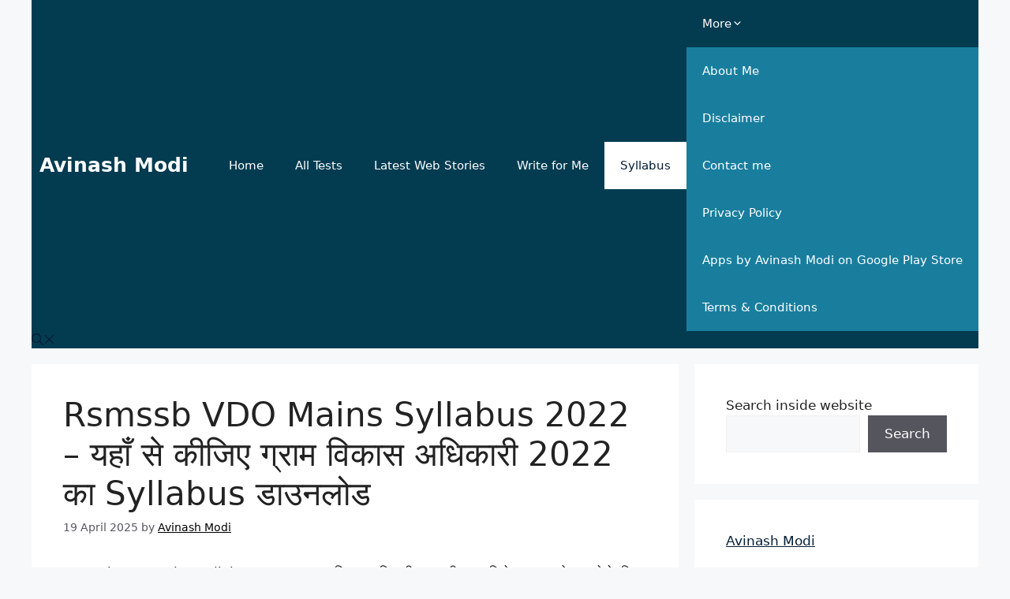

--- FILE ---
content_type: text/html; charset=utf-8
request_url: https://www.google.com/recaptcha/api2/aframe
body_size: 268
content:
<!DOCTYPE HTML><html><head><meta http-equiv="content-type" content="text/html; charset=UTF-8"></head><body><script nonce="2nRZgG2xgCKJ2SvBVL3Kww">/** Anti-fraud and anti-abuse applications only. See google.com/recaptcha */ try{var clients={'sodar':'https://pagead2.googlesyndication.com/pagead/sodar?'};window.addEventListener("message",function(a){try{if(a.source===window.parent){var b=JSON.parse(a.data);var c=clients[b['id']];if(c){var d=document.createElement('img');d.src=c+b['params']+'&rc='+(localStorage.getItem("rc::a")?sessionStorage.getItem("rc::b"):"");window.document.body.appendChild(d);sessionStorage.setItem("rc::e",parseInt(sessionStorage.getItem("rc::e")||0)+1);localStorage.setItem("rc::h",'1768687018277');}}}catch(b){}});window.parent.postMessage("_grecaptcha_ready", "*");}catch(b){}</script></body></html>